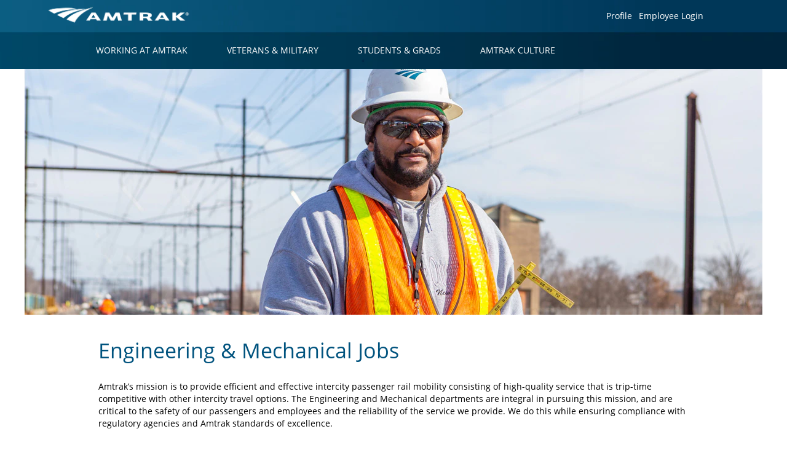

--- FILE ---
content_type: text/html;charset=UTF-8
request_url: https://careers.amtrak.com/go/Engineering-&-Mechanical/8336800/?q=&sortColumn=referencedate&sortDirection=asc
body_size: 109620
content:
<!DOCTYPE html>
<html class="html5" xml:lang="en-US" lang="en-US" xmlns="http://www.w3.org/1999/xhtml">

        <head>
            <meta http-equiv="X-UA-Compatible" content="IE=edge,chrome=1" />
            <meta http-equiv="Content-Type" content="text/html;charset=UTF-8" />
            <meta http-equiv="Content-Type" content="text/html; charset=utf-8" />
                <meta name="viewport" content="width=device-width, initial-scale=1.0" />
                        <link type="text/css" class="keepscript" rel="stylesheet" href="https://careers.amtrak.com/platform/bootstrap/3.4.8_NES/css/bootstrap.min.css" />
                            <link type="text/css" rel="stylesheet" href="/platform/css/j2w/min/bootstrapV3.global.responsive.min.css?h=906dcb68" />
                <script type="text/javascript" src="https://performancemanager4.successfactors.com/verp/vmod_v1/ui/extlib/jquery_3.5.1/jquery.js"></script>
                <script type="text/javascript" src="https://performancemanager4.successfactors.com/verp/vmod_v1/ui/extlib/jquery_3.5.1/jquery-migrate.js"></script>
            <script type="text/javascript" src="/platform/js/jquery/jquery-migrate-1.4.1.js"></script>
            <title>Engineering &amp; Mechanical: Careers at Amtrak</title>
        <meta name="title" content="Engineering &amp; Mechanical: Careers at Amtrak" />
        <meta name="keywords" content="Engineering &amp; Mechanical Jobs" />
        <meta name="description" content="Engineering &amp; Mechanical Jobs" />   
        <link rel="canonical" href="https://careers.amtrak.com/go/Engineering-&amp;-Mechanical/8336800/" />      
        <link rel="alternate" type="application/rss+xml" title="Engineering &amp; Mechanical" href="https://careers.amtrak.com/services/rss/category/?catid=8336800" />

        <meta prefix="og: http://ogp.me/ns#" property="og:title" content="Engineering &amp; Mechanical: Careers at Amtrak" />
        <meta prefix="og: http://ogp.me/ns#" property="og:description" content="Engineering &amp; Mechanical Jobs" />
        <meta name="twitter:card" content="summary" />
        <meta name="twitter:title" content="Engineering &amp; Mechanical: Careers at Amtrak" />
        <meta name="twitter:description" content="Engineering &amp; Mechanical Jobs" />
                <link type="text/css" rel="stylesheet" href="//rmkcdn.successfactors.com/4dcf7274/19a7588e-281f-4a5a-9382-a.css" />
                            <link type="text/css" rel="stylesheet" href="/platform/csb/css/customHeader.css?h=906dcb68" />
                            <link type="text/css" rel="stylesheet" href="/platform/css/j2w/min/sitebuilderframework.min.css?h=906dcb68" />
                            <link type="text/css" rel="stylesheet" href="/platform/css/j2w/min/BS3ColumnizedSearch.min.css?h=906dcb68" />
                            <link type="text/css" rel="stylesheet" href="/platform/css/search/BS3ColumnizedSearchHideLabels.css?h=906dcb68" />
                            <link type="text/css" rel="stylesheet" href="/platform/fontawesome4.7/css/font-awesome-4.7.0.min.css?h=906dcb68" /><script type="text/javascript" id="User1st_Loader">
	var _u1stSettings = {
		accessibilityBtn: {
			useMyClass: 'skipLinks'
		}
	};
	var isActive = ((/u1stIsActive=1/).test(document.cookie));
	var script = "<script type='text/javascript' id='User1st_Loader' src='https://fecdn.user1st.info/Loader/head' ";
	(!isActive) && (script += "async='true'");
	script += "><\/script>";
	document.write(script);
</script>

<style type="text/css">
/* Search Button Style Adjustment */

   .btn {
       border-radius: 0px;
       padding: 12px 24px !important;
   }
 
/* Search Input Field Style Adjustment */

.keywordsearch-locationsearch, .keywordsearch-q {
       border-radius: 0px;
       height: 46px;
}

.keywordsearch-q, .searchwell .keywordsearch-locationsearch {
       padding-left: 10px !important;
}

/* Footer Max-Width and Styling Adjustment */
 
.container {
       max-width: 1200px  !important;
       padding-left: 0px !important;
       padding-right: 0px !important;
}

#footer ul.links {
       float: right !important;
       margin-top: 18px !important;
}
 
#footer ul.links li {
    border-right: 1px solid #CCC;
}
 
#footer ul li a, #footer p {
    font-size: .9em !important;
}

/* Three Caption Image Center Fix */
 
.threeimagecaption .column .top .bgimage {
    background-position: 50% 50% !important;
}
</style>

        <link rel="shortcut icon" href="//rmkcdn.successfactors.com/4dcf7274/1894a80f-7c85-490f-9210-7.png" type="image/x-icon" />
            <style id="antiClickjack" type="text/css">body{display:none !important;}</style>
            <script type="text/javascript" id="antiClickJackScript">
                if (self === top) {
                    var antiClickjack = document.getElementById("antiClickjack");
                    antiClickjack.parentNode.removeChild(antiClickjack);
                } else {
                    top.location = self.location;
                }
            </script>
        </head>

        <body class="coreCSB talentlanding-page body   body" id="body">

    <div class="ukCookiePolicy" style="display:none;">
        <div class="centered container ">
                    By continuing to use and navigate this website, you are agreeing to the use of cookies.
                
            <br />
            <button id="cookie-acknowledge" tabindex="1" title="Accept" class="btn bannerButton" aria-label="Accept Use Of Cookies">
                Accept</button>
            <button id="cookie-close" tabindex="1" title="Close" class="btn bannerButton" aria-label="Close Cookies Notice">
                Close</button>
        </div>
    </div>

        <div id="outershell" class="outershell">

    <div id="header" class="custom-header header headermain " role="banner">
        <script type="text/javascript">
            //<![CDATA[
            $(function()
            {
                /* Using 'skipLinkSafari' to include CSS styles specific to Safari. */
                if (navigator.userAgent.indexOf('Safari') != -1 && navigator.userAgent.indexOf('Chrome') == -1) {
                    $("#skipLink").attr('class', 'skipLinkSafari');
                }
            });
            //]]>
        </script>
        <div id="skip">
            <a href="#content" id="skipLink" class="skipLink" title="Skip to main content"><span>Skip to main content</span></a>
        </div>

        <div class="custom-mobile-header displayM center verticallyscaled backgroundimage1ab0c884-9873-4b62-9e3a-c">
        <div class="custom-header-content custom-header-row-0">
            <div class="row">

                    <div class="custom-header-row-content custom-header-column-0 col-xs-8 content-align-left content-align-top backgroundcolorabf8b0e1e6763767" style="padding:0px 0px 0px 0px; height:50px;">

    <div class="customheaderimagecontainer">
            <span class="custom-header-image backgroundimage4b27ead9-c712-4c9e-9a1e-6 verticallyscaled left customheaderlinkhovercolor" role="img" style="height:50px;">
                 <a href="/"></a>
             </span>
    </div>
                    </div>

                    <div class="custom-header-row-content custom-header-column-1 col-xs-4 content-align-right content-align-middle backgroundcolorabf8b0e1e6763767" style="padding:0px 0px 0px 0px; height:40px;">

    <div class="custom-header-menu backgroundcolorabf8b0e1e6763767">
                <div class="menu mobile upper">
                    <div class="nav">
                        <div class="dropdown mobile-nav">
                            <a href="#" title="Menu" aria-label="Menu" class="dropdown-toggle" role="button" aria-expanded="false" data-toggle="collapse" data-target="#dropdown-menu-mobile" aria-controls="dropdown-menu-mobile"><span class="mobilelink fa fa-bars"></span></a>
                            
                        </div>
                    </div>
                </div>


    </div>
                    </div>

                <div class="clearfix"></div>
            </div>
        </div>
        
        <div class="menu-items">

    <div class="menu mobile upper">
        <div class="nav">
            <div class="dropdown mobile">
                <ul id="dropdown-menu-mobile" class="dropdown-menu nav-collapse-mobile-b622ff5bd32d3ce5 backgroundcolorabf8b0e1e6763767">
        <li class="linkcolor16651c539cc8bc66 linkhovercolor16651c539cc8bc66 customheaderlinkhovercolor16651c539cc8bc66"><a href="/content/Working-at-Amtrak/?locale=en_US" title="WORKING AT AMTRAK">WORKING AT AMTRAK</a></li>
        <li class="linkcolor16651c539cc8bc66 linkhovercolor16651c539cc8bc66 customheaderlinkhovercolor16651c539cc8bc66"><a href="/content/Veterans-and-Military/?locale=en_US" title="VETERANS &amp; MILITARY">VETERANS &amp; MILITARY</a></li>
        <li class="linkcolor16651c539cc8bc66 linkhovercolor16651c539cc8bc66 customheaderlinkhovercolor16651c539cc8bc66"><a href="/content/Student-and-Grads/?locale=en_US" title="STUDENTS &amp; GRADS">STUDENTS &amp; GRADS</a></li>
        <li class="linkcolor16651c539cc8bc66 linkhovercolor16651c539cc8bc66 customheaderlinkhovercolor16651c539cc8bc66"><a href="/content/Amtrak-Culture/?locale=en_US" title="AMTRAK CULTURE">AMTRAK CULTURE</a></li>
        <li class="linkcolor16651c539cc8bc66 linkhovercolor16651c539cc8bc66 customheaderlinkhovercolor16651c539cc8bc66"><a href="/content/Search-Jobs/?locale=en_US" title="SEARCH JOBS">SEARCH JOBS</a></li>
        <li class="linkcolor16651c539cc8bc66 linkhovercolor16651c539cc8bc66 customheaderlinkhovercolor16651c539cc8bc66"><a href="/talentcommunity/subscribe/?locale=en_US" title="EMAIL JOBS">EMAIL JOBS</a></li>
                </ul>
            </div>
        </div>
    </div>
        </div>
        <div class="custom-header-content custom-header-row-1">
            <div class="row">

                    <div class="custom-header-row-content custom-header-column-0 col-xs-12 content-align-right content-align-middle backgroundcolor56f12e963b765c27" style="padding:0px 0px 0px 0px; height:52px;">

    <div class="custom-header-signinLanguage backgroundcolor56f12e963b765c27" style="padding: 10px;">
        <div class="inner limitwidth">
            <div class="links" role="list">
                <div class="language node dropdown header-one headerlocaleselector linkhovercolor16651c539cc8bc66 customheaderlinkhovercolor16651c539cc8bc66" role="listitem">
                </div>
                    <div class="profile node linkhovercolor16651c539cc8bc66 customheaderlinkhovercolor16651c539cc8bc66" role="listitem">
			<div class="profileWidget">
					<a href="#" onclick="j2w.TC.handleViewProfileAction(event)" xml:lang="en-US" class="fontcolor16651c539cc8bc66" lang="en-US" style="font-family:custome0ae083dc3e8493dab628; font-size:14px;">Profile</a>
			</div>
                    </div>
                    <div class="profile node linkhovercolor16651c539cc8bc66 customheaderlinkhovercolor16651c539cc8bc66" role="listitem">

            <div class="employeeWidget linkhovecolor16651c539cc8bc66">
                        <a class="empLoginLink fontcolor16651c539cc8bc66" href="javascript:;" style="font-family:custome0ae083dc3e8493dab628; font-size:14px;" xml:lang="en-US" lang="en-US">Employee Login</a>
            </div>
                    </div>
            </div>
        </div>
        <div class="clearfix"></div>
    </div>
                    </div>

                <div class="clearfix"></div>
            </div>
        </div>
        
        <div class="menu-items">
        </div>
        <div class="custom-header-content custom-header-row-2">
            <div class="row">

                    <div class="custom-header-row-content custom-header-column-0 col-xs-4 content-align-left content-align-top backgroundcolor" style="padding:0px 0px 0px 0px; height:px;">
                    </div>

                    <div class="custom-header-row-content custom-header-column-1 col-xs-4 content-align-left content-align-top backgroundcolor" style="padding:0px 0px 0px 0px; height:px;">
                    </div>

                    <div class="custom-header-row-content custom-header-column-2 col-xs-4 content-align-left content-align-top backgroundcolor" style="padding:0px 0px 0px 0px; height:px;">
                    </div>

                <div class="clearfix"></div>
            </div>
        </div>
        
        <div class="menu-items">
        </div>
        </div>
        <div class="custom-tablet-header displayT center verticallyscaled backgroundimage1ab0c884-9873-4b62-9e3a-c">
        <div class="custom-header-content custom-header-row-0">
            <div class="row">

                    <div class="custom-header-row-content custom-header-column-0 col-xs-8 content-align-left content-align-top backgroundcolorabf8b0e1e6763767" style="padding:0px 0px 0px 0px; height:50px;">

    <div class="customheaderimagecontainer">
            <span class="custom-header-image backgroundimage4b27ead9-c712-4c9e-9a1e-6 verticallyscaled left customheaderlinkhovercolor" role="img" style="height:50px;">
                 <a href="/"></a>
             </span>
    </div>
                    </div>

                    <div class="custom-header-row-content custom-header-column-1 col-xs-4 content-align-right content-align-middle backgroundcolorabf8b0e1e6763767" style="padding:0px 0px 0px 0px; height:40px;">

    <div class="custom-header-menu backgroundcolorabf8b0e1e6763767">
                <div class="limitwidth">
                    <div class="menu tablet upper">
                        <div class="nav">
                            <div class="dropdown mobile-nav">
                                <a href="#" title="Menu" aria-label="Menu" class="dropdown-toggle" role="button" aria-expanded="false" data-toggle="collapse" data-target="#dropdown-menu-tablet" aria-controls="dropdown-menu-tablet"><span class="mobilelink fa fa-bars"></span></a>
                                
                            </div>
                        </div>
                    </div>
                </div>


    </div>
                    </div>

                <div class="clearfix"></div>
            </div>
        </div>
        
        <div class="menu-items">

    <div class="menu tablet upper">
        <div class="nav">
            <div class="dropdown tablet">
                <ul id="dropdown-menu-tablet" class="dropdown-menu nav-collapse-tablet-b622ff5bd32d3ce5 backgroundcolorabf8b0e1e6763767">
        <li class="linkcolor16651c539cc8bc66 linkhovercolor16651c539cc8bc66 customheaderlinkhovercolor16651c539cc8bc66"><a href="/content/Working-at-Amtrak/?locale=en_US" title="WORKING AT AMTRAK">WORKING AT AMTRAK</a></li>
        <li class="linkcolor16651c539cc8bc66 linkhovercolor16651c539cc8bc66 customheaderlinkhovercolor16651c539cc8bc66"><a href="/content/Veterans-and-Military/?locale=en_US" title="VETERANS &amp; MILITARY">VETERANS &amp; MILITARY</a></li>
        <li class="linkcolor16651c539cc8bc66 linkhovercolor16651c539cc8bc66 customheaderlinkhovercolor16651c539cc8bc66"><a href="/content/Student-and-Grads/?locale=en_US" title="STUDENTS &amp; GRADS">STUDENTS &amp; GRADS</a></li>
        <li class="linkcolor16651c539cc8bc66 linkhovercolor16651c539cc8bc66 customheaderlinkhovercolor16651c539cc8bc66"><a href="/content/Amtrak-Culture/?locale=en_US" title="AMTRAK CULTURE">AMTRAK CULTURE</a></li>
        <li class="linkcolor16651c539cc8bc66 linkhovercolor16651c539cc8bc66 customheaderlinkhovercolor16651c539cc8bc66"><a href="/content/Search-Jobs/?locale=en_US" title="SEARCH JOBS">SEARCH JOBS</a></li>
        <li class="linkcolor16651c539cc8bc66 linkhovercolor16651c539cc8bc66 customheaderlinkhovercolor16651c539cc8bc66"><a href="/talentcommunity/subscribe/?locale=en_US" title="EMAIL JOBS">EMAIL JOBS</a></li>
                </ul>
            </div>
        </div>
    </div>
        </div>
        <div class="custom-header-content custom-header-row-1">
            <div class="row">

                    <div class="custom-header-row-content custom-header-column-0 col-xs-12 content-align-right content-align-middle backgroundcolor56f12e963b765c27" style="padding:0px 0px 0px 0px; height:52px;">

    <div class="custom-header-signinLanguage backgroundcolor56f12e963b765c27" style="padding: 10px;">
        <div class="inner limitwidth">
            <div class="links" role="list">
                <div class="language node dropdown header-one headerlocaleselector linkhovercolor16651c539cc8bc66 customheaderlinkhovercolor16651c539cc8bc66" role="listitem">
                </div>
                    <div class="profile node linkhovercolor16651c539cc8bc66 customheaderlinkhovercolor16651c539cc8bc66" role="listitem">
			<div class="profileWidget">
					<a href="#" onclick="j2w.TC.handleViewProfileAction(event)" xml:lang="en-US" class="fontcolor16651c539cc8bc66" lang="en-US" style="font-family:custome0ae083dc3e8493dab628; font-size:14px;">Profile</a>
			</div>
                    </div>
                    <div class="profile node linkhovercolor16651c539cc8bc66 customheaderlinkhovercolor16651c539cc8bc66" role="listitem">

            <div class="employeeWidget linkhovecolor16651c539cc8bc66">
                        <a class="empLoginLink fontcolor16651c539cc8bc66" href="javascript:;" style="font-family:custome0ae083dc3e8493dab628; font-size:14px;" xml:lang="en-US" lang="en-US">Employee Login</a>
            </div>
                    </div>
            </div>
        </div>
        <div class="clearfix"></div>
    </div>
                    </div>

                <div class="clearfix"></div>
            </div>
        </div>
        
        <div class="menu-items">
        </div>
        <div class="custom-header-content custom-header-row-2">
            <div class="row">

                    <div class="custom-header-row-content custom-header-column-0 col-xs-4 content-align-left content-align-top backgroundcolor" style="padding:0px 0px 0px 0px; height:px;">
                    </div>

                    <div class="custom-header-row-content custom-header-column-1 col-xs-4 content-align-left content-align-top backgroundcolor" style="padding:0px 0px 0px 0px; height:px;">
                    </div>

                    <div class="custom-header-row-content custom-header-column-2 col-xs-4 content-align-left content-align-top backgroundcolor" style="padding:0px 0px 0px 0px; height:px;">
                    </div>

                <div class="clearfix"></div>
            </div>
        </div>
        
        <div class="menu-items">
        </div>
        </div>
        <div class="custom-desktop-header displayD center verticallyscaled backgroundimage1ab0c884-9873-4b62-9e3a-c" role="navigation" aria-label="Header">
        <div class="custom-header-content custom-header-row-0">
            <div class="row">

                    <div class="custom-header-row-content custom-header-column-0 col-xs-3 content-align-left content-align-top backgroundcolordf454e9b90564d78" style="padding:0px 0px 0px 0px; height:50px;">

    <div class="customheaderimagecontainer">
            <span title="Amtrak Careers" aria-label="Amtrak Careers" class="custom-header-image backgroundimage4b27ead9-c712-4c9e-9a1e-6 verticallyscaled right customheaderlinkhovercolor" role="img" style="height:50px;">
                <a href="/"></a>
            </span>
    </div>
                    </div>

                    <div class="custom-header-row-content custom-header-column-1 col-xs-6 content-align-right content-align-top backgroundcolordf454e9b90564d78" style="padding:6px 0px 0px 0px; height:0px;">

    <div class="custom-header-menu backgroundcolordf454e9b90564d78">
                <div class="limitwidth">
                    <div class="menu desktop upper">
                        <div class="inner">
                            <ul class="nav nav-pills" role="list">
                            </ul>
                        </div>
                    </div>
                </div>


    </div>
                    </div>

                    <div class="custom-header-row-content custom-header-column-2 col-xs-3 content-align-left content-align-middle backgroundcolordf454e9b90564d78" style="padding:5px 0px 5px 0px; height:50px;">

    <div class="custom-header-signinLanguage backgroundcolordf454e9b90564d78" style="padding: 10px;">
        <div class="inner limitwidth">
            <div class="links" role="list">
                <div class="language node dropdown header-one headerlocaleselector linkhovercolor16651c539cc8bc66 customheaderlinkhovercolor16651c539cc8bc66" role="listitem">
                </div>
                    <div class="profile node linkhovercolor16651c539cc8bc66 customheaderlinkhovercolor16651c539cc8bc66" role="listitem">
			<div class="profileWidget">
					<a href="#" onclick="j2w.TC.handleViewProfileAction(event)" xml:lang="en-US" class="fontcolor16651c539cc8bc66" lang="en-US" style="font-family:custome0ae083dc3e8493dab628; font-size:14px;">Profile</a>
			</div>
                    </div>
                    <div class="profile node linkhovercolor16651c539cc8bc66 customheaderlinkhovercolor16651c539cc8bc66" role="listitem">

            <div class="employeeWidget linkhovecolor16651c539cc8bc66">
                        <a class="empLoginLink fontcolor16651c539cc8bc66" href="javascript:;" style="font-family:custome0ae083dc3e8493dab628; font-size:14px;" xml:lang="en-US" lang="en-US">Employee Login</a>
            </div>
                    </div>
            </div>
        </div>
        <div class="clearfix"></div>
    </div>
                    </div>

                <div class="clearfix"></div>
            </div>
        </div>
        
        <div class="menu-items">
        </div>
        <div class="custom-header-content custom-header-row-1">
            <div class="row">

                    <div class="custom-header-row-content custom-header-column-0 col-xs-12 content-align-left content-align-middle backgroundcolordf454e9b90564d78" style="padding:9px 0px 9px 0px; height:48px;">

    <div class="custom-header-menu backgroundcolordf454e9b90564d78">
                <div class="limitwidth">
                    <div class="menu desktop upper">
                        <div class="inner">
                            <ul class="nav nav-pills" role="list">
        <li class="linkcolor16651c539cc8bc66 linkhovercolor16651c539cc8bc66 customheaderlinkhovercolor16651c539cc8bc66"><a href="/content/Working-at-Amtrak/?locale=en_US" title="Working at Amtrak">WORKING AT AMTRAK</a></li>
        <li class="linkcolor16651c539cc8bc66 linkhovercolor16651c539cc8bc66 customheaderlinkhovercolor16651c539cc8bc66"><a href="/content/Veterans-and-Military/?locale=en_US" title="VETERANS &amp; MILITARY">VETERANS &amp; MILITARY</a></li>
        <li class="linkcolor16651c539cc8bc66 linkhovercolor16651c539cc8bc66 customheaderlinkhovercolor16651c539cc8bc66"><a href="/content/Student-and-Grads/?locale=en_US" title="Student and Grads">STUDENTS &amp; GRADS</a></li>
        <li class="linkcolor16651c539cc8bc66 linkhovercolor16651c539cc8bc66 customheaderlinkhovercolor16651c539cc8bc66"><a href="/content/Amtrak-Culture/?locale=en_US" title="AMTRAK CULTURE">AMTRAK CULTURE</a></li>
                            </ul>
                        </div>
                    </div>
                </div>


    </div>
                    </div>

                <div class="clearfix"></div>
            </div>
        </div>
        
        <div class="menu-items">
        </div>
        <div class="custom-header-content custom-header-row-2">
            <div class="row">

                    <div class="custom-header-row-content custom-header-column-0 col-xs-3 content-align-left content-align-top backgroundcolor" style="padding:0px 0px 0px 0px; height:px;">
                    </div>

                    <div class="custom-header-row-content custom-header-column-1 col-xs-3 content-align-left content-align-top backgroundcolor" style="padding:0px 0px 0px 0px; height:px;">
                    </div>

                    <div class="custom-header-row-content custom-header-column-2 col-xs-3 content-align-left content-align-top backgroundcolor" style="padding:0px 0px 0px 0px; height:px;">
                    </div>

                    <div class="custom-header-row-content custom-header-column-3 col-xs-3 content-align-left content-align-top backgroundcolor" style="padding:0px 0px 0px 0px; height:px;">
                    </div>

                <div class="clearfix"></div>
            </div>
        </div>
        
        <div class="menu-items">
        </div>
        </div>
    </div>
            <div id="innershell" class="innershell">
                <div id="content" tabindex="-1" class="content" role="main">
                    <div class="inner">
        <div id="category-header" class="sr-only">
                    <h1 id="category-name" class="sr-only">Engineering & Mechanical
                    </h1>
        </div>
    <div class="row displayD marginTopCustom   " role="img" style="    ">
        <div class="col-xs-12 center stretched backgroundimage59bb9eae-ef03-4adb-ad91-a large-image-component" style="height: 400px;"></div>
    </div>
    <div class="row displayT " role="img" style=" ">
        <div class="col-xs-12 center stretched backgroundimage59bb9eae-ef03-4adb-ad91-a large-image-component" style="height: 350px;"></div>
    </div>
    <div class="row displayM " role="img" style=" ">
        <div class="col-xs-12 center stretched backgroundimage59bb9eae-ef03-4adb-ad91-a large-image-component" style="height: 250px;"></div>
    </div>
    <style type="text/css">
        .buttontexta1bdcff5a7adbb99 a{
            border: 1px solid transparent;
        }
        .buttontexta1bdcff5a7adbb99 a:focus{
            border: 1px dashed #00537e !important;
            outline: none !important;
        }
    </style>
    <div dir="auto" style=" " class="buttontext buttontexta1bdcff5a7adbb99 rtltextaligneligible center unmodified backgroundimage backgroundcolor16651c539cc8bc66 linkcolor linkhovercolor       displayDTM  ">
        <div class="inner " style="font-family:custome0ae083dc3e8493dab628; font-size:14px;">
                    <h2 style="font-family:custome0ae083dc3e8493dab628; font-size:34px;" class="h3 fontcolor2f8df35e37953bae fontalign-left">Engineering &amp; Mechanical Jobs</h2><span class="fontcolord91a77c87f82aa12"><p>Amtrak&rsquo;s mission is to provide efficient and effective intercity passenger rail mobility consisting of high-quality service that is trip-time competitive with other intercity travel options. The Engineering and Mechanical departments are integral in pursuing this mission, and are critical to the safety of our passengers and employees and the reliability of the service we provide. We do this while ensuring compliance with regulatory agencies and Amtrak standards of excellence.</p><p><strong>Mechanical </strong>employees are responsible for inspection, testing, maintenance, repair and overhaul of more than 2,000 passenger cars, locomotives, and switch engines. Members of the mechanical team work to enhance the customer experience by creating and implementing an efficient maintenance program that consistently provides safe, clean and reliable passenger rolling stock equipment and components that comply with various regulatory and Amtrak maintenance and quality standards.</p><p>Job opportunities in the mechanical workforce encompass a full range of mechanical crafts including electricians, machinists, car repair and sheet metal workers, laborers, as well as leadership positions in three major back shops and 12 terminals and maintenance yards throughout the country.</p><p>Be part of an <strong>Engineering</strong> team that plans, designs, constructs, operates and maintains the only high-speed railroad in North America. Not unlike many roles at Amtrak, our Engineering team is critical to the safety of our passengers and employees, and the reliability of the service we provide. We do this while ensuring compliance with regulatory agencies and Amtrak standards and guidelines.</p><p>Career opportunities in our engineering workforce encompass a full range of engineering crafts including lineman, helpers (communications and Signals trainees), trackmen, substation electricians, and bridges and building (B&amp;B) mechanics, as well as many leadership positions across America.</p><p>Amtrak is a 24/7 operation, and Mechanical and Engineering employees work various shifts (including nights, weekends, and holidays).&nbsp; Our business never sleeps.</p><p>Search Engineering and Mechanical jobs at Amtrak:</p></span>
        </div>
    </div>

    <span id="catgroup-border"></span>
    <div id="search-wrapper">

        <div class="well well-small searchwell">
            <form class="form-inline keywordsearch jobAlertsSearchForm" role="search" name="keywordsearch" method="get" action="/search/" xml:lang="en-US" lang="en-US" style="margin: 0;">
                <input class="searchby" name="searchby" type="hidden" value="distance" />
                <input name="createNewAlert" type="hidden" value="false" />
                <div>
                    <div class="row columnizedSearchForm">
                        <div class="column col-md-10">
                            <div class="fieldContainer row">
                                    <div class="rd-keywordsearch search-form-input keyword-group col-md-6">
                                            <div class="row labelrow">
                                                <span aria-hidden="true">Search by Keyword</span>
                                            </div>

                                        <i class="keywordsearch-icon"></i>
                                        <div class="row">
                                            <input type="text" class="col-md-12 keywordsearch-q" name="q" placeholder="Search by Keyword" maxlength="50" aria-label="Search by Keyword" />
                                        </div>
                                    </div>
                                    <div class="search-form-input location-group col-md-6 rd-locationsearch" style="display:none">
                                            <div class="row labelrow">
                                                <span aria-hidden="true">Search by Location</span>
                                            </div>

                                        <i class="locationsearch-icon"></i>
                                        <input type="text" class="location-input keywordsearch-locationsearch col-md-10" name="locationsearch" placeholder="Search by Location" maxlength="50" aria-label="Search by Location" />

                                        <div>
                                                <div class="searchswitcher locsearchswitcher">
                                                    <a tabindex="0" role="button" style="display:none" rel="distance" class="search-switcher-link search-switcher-geolocation" aria-label="Search by postal code instead">Search by Postal Code</a>
                                                    <a tabindex="0" role="button" style="display:none" rel="location" class="search-switcher-link search-switcher-location" aria-label="Search by location instead">Search by Location</a>
                                                </div>
                                        </div>
                                    </div>
                                    <div class="rd-geolocationsearch searchforminput geolocation-group col-md-6" style="display:none">
                                            <div class="row labelrow">
                                                <div class="geolocationinputgroup col-md-10 col-sm-9 col-xs-8 geolocationlabel" aria-hidden="true">Search by Postal Code</div>

                                                <div class="col-md-2 col-sm-3 col-xs-4 distanceLabel" aria-hidden="true">Distance</div>
                                            </div>

                                        <div class="row">
                                            <div class="geolocationinputgroup col-md-10 col-sm-9 col-xs-8">
                                                <input type="text" name="geolocation" class="geolocation geolocationinput" placeholder="Search by Postal Code" maxlength="50" aria-label="Search by Postal Code" />
                                            </div>

                                            <div class="searchforminput geolocationoptionsgroup col-md-2 col-sm-3 col-xs-4">
                                                    <select style="display:none" class="geolocation-distance-options-select input-small form-control geolocation-input" title="Radius in Miles" name="d" aria-label="Distance">
                                                            
                                                            <option value="2" aria-label="2 miles">2 mi</option>
                                                            
                                                            <option value="5" aria-label="5 miles">5 mi</option>
                                                            
                                                            <option value="10" selected="selected" aria-selected="true" aria-label="10 miles">10 mi</option>
                                                            
                                                            <option value="30" aria-label="30 miles">30 mi</option>
                                                            
                                                            <option value="50" aria-label="50 miles">50 mi</option>
                                                            
                                                            <option value="75" aria-label="75 miles">75 mi</option>
                                                            
                                                            <option value="100" aria-label="100 miles">100 mi</option>
                                                    </select>

                                                <input class="geolocation-input geolocation-latitude" type="hidden" name="lat" />
                                                <input class="geolocation-input geolocation-longitude" type="hidden" name="lon" />
                                            </div>
                                                <div class="searchswitcher geosearchswitcher">
                                                    <a tabindex="0" rel="distance" role="button" class="search-switcher-link search-switcher-geolocation" aria-label="Search by postal code instead">Search by Postal Code</a>
                                                    <a tabindex="0" rel="location" role="button" class="search-switcher-link search-switcher-location" aria-label="Search by location instead">Search by Location</a>
                                                </div>

                                        </div>
                                    </div>
                            </div>
                        </div>
                        <div class="geobuttonswitcherwrapper col-md-2">
                            <div class="row emptylabelsearchspace labelrow">
                                 
                            </div>
                            <div class="row">
                                <div class="col-md-12 col-sm-12 col-xs-12 search-submit">
                                            <input type="submit" class="btn keywordsearchbutton" value="Search Jobs" />
                                </div>
                                    <div class="search-clear-wrapper">
                                        <a role="button" href="" class="search-clear-button btn-link">Clear</a>
                                    </div>
                            </div>
                        </div>
                    </div>



                </div>
            </form>
        </div>

        <script type="text/javascript">
            //<![CDATA[
            var params = {
                geolocation: {
                    NO_MATCH_FOUND: 'Postal\x20code\x20not\x20supported.'
                    ,SUGGESTION_LIMIT: 10
                    ,SUGGESTION_MINIMUM_CHARACTERS: 2
                    ,PAGE_LOCALE: 'en_US'
                }
            };
            //]]>
        </script>
        <div id="actions">
                    <div>
                <div class="span6">
                    <div class="savesearch-wrapper" id="savesearch-wrapper">
                <div class="well well-small well-sm">
                    <div class="savesearch" id="savesearch" xml:lang="en-US" lang="en-US">
                        <div class="alert alert-error alert-danger invalid-feedback frequency-error" tabindex="-1">
                            <span class="alert-icon-frequency-error fa fa-exclamation-circle"></span><div class="frequency-error-message" aria-live="polite" id="frequency-error-feedback"></div>
                        </div>
        <span class="subscribe-frequency-label">
            <label id="labelFrequencySpinBtn" for="j_idt723" aria-hidden="true">Select how often (in days) to receive an alert:</label>
            <input id="j_idt723" type="number" class="form-control subscribe-frequency frequencySpinBtn" name="frequency" required="required" min="1" max="99" maxlength="2" value="7" oninput="j2w.Agent.setValidFrequency(this)" aria-labelledby="labelFrequencySpinBtn" />
        </span>
                        <div class="savesearch-buttons-wrapper">
                                <button class="btn savesearch-link" id="savesearch-link" tabindex="0"><i class="icon-envelope glyphicon-envelope" aria-hidden="true"></i> Create Alert</button>
                        </div>
                    </div>
                </div>
            <style type="text/css">
                form.emailsubscribe-form {
                    display: none;
                }
            </style>

        <form id="emailsubscribe" class="emailsubscribe-form form-inline" name="emailsubscribe" method="POST" action="/talentcommunity/subscribe/?locale=en_US&amp;cat=8336800" xml:lang="en-US" lang="en-US" novalidate="novalidate">
                <div class="well well-small well-sm">
                    <div class="alert alert-error alert-danger hidden frequency-error" tabindex="-1">
                        <button tabindex="0" type="button" class="close" onclick="$('.frequency-error').addClass('hidden'); return false;" title="Close"><span aria-hidden="true">×</span></button>
                        <div class="frequency-error-message" aria-live="polite"></div>
                    </div>
        <span class="subscribe-frequency-label">
            <label id="labelFrequencySpinBtn" for="j_idt734" aria-hidden="true">Select how often (in days) to receive an alert:</label>
            <input id="j_idt734" type="number" class="form-control subscribe-frequency frequencySpinBtn" name="frequency" required="required" min="1" max="99" maxlength="2" value="7" oninput="j2w.Agent.setValidFrequency(this)" aria-labelledby="labelFrequencySpinBtn" />
        </span>
                    <input id="emailsubscribe-button" class="btn emailsubscribe-button" title="Create Alert" value="Create Alert" type="submit" style="float: none" />
                </div>
        </form>
                    </div>
                </div>
                    </div>
        </div>
    </div>
    <div id="job-table">
                <div class="pagination-top clearfix">

        <div class="paginationShell clearfix" xml:lang="en-US" lang="en-US">
                    <div class="well well-lg pagination-well pagination">
                        <div class="pagination-label-row">
                            <span class="paginationLabel" aria-label="Results 1 – 25">Results <b>1 – 25</b> of <b>56</b></span>
                            <span class="srHelp" style="font-size:0px">Page 1 of 3</span>
                        </div>
                            <ul class="pagination">
                                <li><a class="paginationItemFirst" href="/go/Engineering-&amp;-Mechanical/8336800/?q=&amp;sortColumn=referencedate&amp;sortDirection=asc" title="First Page"><span aria-hidden="true">«</span></a></li>
                                            <li class="active"><a href="/go/Engineering-&amp;-Mechanical/8336800/?q=&amp;sortColumn=referencedate&amp;sortDirection=asc" class="current-page" aria-current="page" rel="nofollow" title="Page 1">1</a></li>
                                            <li class=" "><a href="/go/Engineering-&amp;-Mechanical/8336800/25/?q=&amp;sortColumn=referencedate&amp;sortDirection=asc" rel="nofollow" title="Page 2">2</a></li>
                                            <li class=" "><a href="/go/Engineering-&amp;-Mechanical/8336800/50/?q=&amp;sortColumn=referencedate&amp;sortDirection=asc" rel="nofollow" title="Page 3">3</a></li>
                                <li><a class="paginationItemLast" href="/go/Engineering-&amp;-Mechanical/8336800/50/?q=&amp;sortColumn=referencedate&amp;sortDirection=asc" rel="nofollow" title="Last Page"><span aria-hidden="true">»</span></a></li>
                            </ul>
                    </div>
        </div>
                </div>

            <div class="searchResultsShell">
				<table id="searchresults" class="searchResults full table table-striped table-hover" cellpadding="0" cellspacing="0" aria-label="Search results for . Page 1 of 3, Results 1 to 25 of 56">
					<thead>
                            <tr id="search-results-header">
											<th id="hdrTitle" aria-sort="none" scope="col" width="33%">
												<span class="jobTitle">
													<a id="hdrTitleButton" class="jobTitle sort" role="button" href="/go/Engineering-&amp;-Mechanical/8336800/?q=&amp;sortColumn=sort_title&amp;sortDirection=asc#hdrTitleButton">Title
													</a>
												</span>
											</th>
											<th id="hdrLocation" aria-sort="none" scope="col" width="33%" class="hidden-phone">
												<span class="jobLocation">
													<a id="hdrLocationButton" role="button" class="jobLocation sort" href="/go/Engineering-&amp;-Mechanical/8336800/?q=&amp;sortColumn=sort_location&amp;sortDirection=asc#hdrLocationButton">Location
													</a>
												</span>
											</th>
											<th id="hdrDate" aria-sort="ascending" scope="col" width="33%" class="hidden-phone">
												<span class="jobDate">
													<a id="hdrDateButton" role="button" href="/go/Engineering-&amp;-Mechanical/8336800/?q=&amp;sortColumn=referencedate&amp;sortDirection=desc#hdrDateButton">Date <img src="/platform/images/shared/uptri.png" border="0" alt="Sort ascending" />
													</a>
												</span>
											</th>
									<td class="hidden-phone"></td>
                            </tr>
                            <tr id="search-results-filter" class="hidden-phone">
											<td id="filter-title">
												<label class="s508-hide" for="title">Title</label><input id="title" data-column="title" class="filter-input" style="width: 100%;" title="Filter: Title" type="text" name="title" maxlength="50" />
											</td>
											<td id="filter-location" class="hidden-phone">
												<label class="s508-hide" for="location">Location</label><input id="location" data-column="location" class="filter-input" style="width: 100%;" title="Filter: Location" type="text" name="location" maxlength="50" />
											</td>
											<td id="filter-date" nowrap="nowrap">
												<label class="s508-hide" for="date">Date (M/d/yy)</label><input id="date" data-column="referencedate" class="filter-input" style="width: 100%;" title="Filter: Date" type="text" name="date" />
											</td>

                                <td id="filter-submit">
                                    <form id="searchfilter" method="get" action="/go/Engineering-&amp;-Mechanical/8336800/#searchresults" name="searchfilter">
                                        <input type="submit" id="searchfilter-submit" value="Filter" class="btn btn-default" />
                                        <input id="q" type="hidden" name="q" />
                                        <input id="q2" type="hidden" name="q2" />
										<input id="alertId" type="hidden" name="alertId" />
                                            <input id="locationsearch" type="hidden" name="locationsearch" />

                                        <a id="reset" role="button" href="/go/Engineering-&amp;-Mechanical/8336800/?q=#reset">Reset</a>
                                    </form>

                                    <script type="text/javascript">
                                        //<![CDATA[
                                            $searchfilter = $('#searchfilter');
                                            $(function() {
                                                $('.filter-input').keypress(function(e){
                                                    if (e.keyCode == 13) {
                                                        copyInputFieldsToForm('.filter-input');
                                                        $searchfilter.trigger('submit');
                                                    }
                                                });
                                            });
                                            $searchfilter.submit(function(e){
                                                copyInputFieldsToForm('.filter-input');
                                            });
                                            function copyInputFieldsToForm(selector) {
                                                $(selector).each(function(index,item){
                                                    $item = $(item);
                                                    var $input = $("<input>").attr("type", "hidden").attr("name", $item.attr('name') ).val( $item.val() );
                                                    $item.attr('disabled','disabled').removeAttr('id').removeAttr('name');
                                                    $searchfilter.append( $input );
                                                });
                                            }
                                        //]]>
                                    </script>
                                </td>
                            </tr>
                    </thead>
                    <tbody>

                            <tr class="data-row">
                                                <td class="colTitle" headers="hdrTitle">
													<span class="jobTitle hidden-phone">
														<a href="/job/Philadelphia-Lead-Instructional-Designer-90399244-Philadelphia-PA-19104/1333849900/" class="jobTitle-link">Lead Instructional Designer - 90399244 - Philadelphia</a>
													</span>
                                                    <div class="jobdetail-phone visible-phone">
                                                                    <span class="jobTitle visible-phone">
                                                                        <a class="jobTitle-link" href="/job/Philadelphia-Lead-Instructional-Designer-90399244-Philadelphia-PA-19104/1333849900/">Lead Instructional Designer - 90399244 - Philadelphia</a>
                                                                    </span>
                                                                    <span class="jobLocation visible-phone">
        
        <span class="jobLocation">
            Philadelphia,  PA, US, 19104
            
        </span></span>
                                                                    <span class="jobDate visible-phone">Dec 12, 2025
													                </span>
                                                    </div>
                                                </td>
											<td class="colLocation hidden-phone" headers="hdrLocation">
        
        <span class="jobLocation">
            Philadelphia,  PA, US, 19104
            
        </span>
											</td>
											<td class="colDate hidden-phone" nowrap="nowrap" headers="hdrDate">
												<span class="jobDate">Dec 12, 2025
												</span>
											</td>
									<td class="hidden-phone"></td>
                            </tr>

                            <tr class="data-row">
                                                <td class="colTitle" headers="hdrTitle">
													<span class="jobTitle hidden-phone">
														<a href="/job/Downington-Lead-Technical-Trainer-Track-Foreman-90399241-Downington-PA-19335/1352261700/" class="jobTitle-link">Lead Technical Trainer Track Foreman - 90399241 - Downington</a>
													</span>
                                                    <div class="jobdetail-phone visible-phone">
                                                                    <span class="jobTitle visible-phone">
                                                                        <a class="jobTitle-link" href="/job/Downington-Lead-Technical-Trainer-Track-Foreman-90399241-Downington-PA-19335/1352261700/">Lead Technical Trainer Track Foreman - 90399241 - Downington</a>
                                                                    </span>
                                                                    <span class="jobLocation visible-phone">
        
        <span class="jobLocation">
            Downington,  PA, US, 19335
            
        </span></span>
                                                                    <span class="jobDate visible-phone">Dec 29, 2025
													                </span>
                                                    </div>
                                                </td>
											<td class="colLocation hidden-phone" headers="hdrLocation">
        
        <span class="jobLocation">
            Downington,  PA, US, 19335
            
        </span>
											</td>
											<td class="colDate hidden-phone" nowrap="nowrap" headers="hdrDate">
												<span class="jobDate">Dec 29, 2025
												</span>
											</td>
									<td class="hidden-phone"></td>
                            </tr>

                            <tr class="data-row">
                                                <td class="colTitle" headers="hdrTitle">
													<span class="jobTitle hidden-phone">
														<a href="/job/Newark-Electrician-90402908-Newark-NJ-07102/1352251600/" class="jobTitle-link">Electrician - 90402908 - Newark</a>
													</span>
                                                    <div class="jobdetail-phone visible-phone">
                                                                    <span class="jobTitle visible-phone">
                                                                        <a class="jobTitle-link" href="/job/Newark-Electrician-90402908-Newark-NJ-07102/1352251600/">Electrician - 90402908 - Newark</a>
                                                                    </span>
                                                                    <span class="jobLocation visible-phone">
        
        <span class="jobLocation">
            Newark,  NJ, US, 07102
            
        </span></span>
                                                                    <span class="jobDate visible-phone">Dec 29, 2025
													                </span>
                                                    </div>
                                                </td>
											<td class="colLocation hidden-phone" headers="hdrLocation">
        
        <span class="jobLocation">
            Newark,  NJ, US, 07102
            
        </span>
											</td>
											<td class="colDate hidden-phone" nowrap="nowrap" headers="hdrDate">
												<span class="jobDate">Dec 29, 2025
												</span>
											</td>
									<td class="hidden-phone"></td>
                            </tr>

                            <tr class="data-row">
                                                <td class="colTitle" headers="hdrTitle">
													<span class="jobTitle hidden-phone">
														<a href="/job/New-York-Lead-Project-Controls-Specialist-Scheduling-90282128-Onsite-New-York-NY-10001/1229877400/" class="jobTitle-link">Lead Project Controls Specialist Scheduling - 90282128 - Onsite New York</a>
													</span>
                                                    <div class="jobdetail-phone visible-phone">
                                                                    <span class="jobTitle visible-phone">
                                                                        <a class="jobTitle-link" href="/job/New-York-Lead-Project-Controls-Specialist-Scheduling-90282128-Onsite-New-York-NY-10001/1229877400/">Lead Project Controls Specialist Scheduling - 90282128 - Onsite New York</a>
                                                                    </span>
                                                                    <span class="jobLocation visible-phone">
        
        <span class="jobLocation">
            New York,  NY, US, 10001
            
        </span></span>
                                                                    <span class="jobDate visible-phone">Dec 29, 2025
													                </span>
                                                    </div>
                                                </td>
											<td class="colLocation hidden-phone" headers="hdrLocation">
        
        <span class="jobLocation">
            New York,  NY, US, 10001
            
        </span>
											</td>
											<td class="colDate hidden-phone" nowrap="nowrap" headers="hdrDate">
												<span class="jobDate">Dec 29, 2025
												</span>
											</td>
									<td class="hidden-phone"></td>
                            </tr>

                            <tr class="data-row">
                                                <td class="colTitle" headers="hdrTitle">
													<span class="jobTitle hidden-phone">
														<a href="/job/Groton-Building-&amp;-Bridges-%28B&amp;B%29-Electrician-%28New-Hire%29-90400268-Groton%2C-CT-CT-06340/1339903100/" class="jobTitle-link">Building &amp; Bridges (B&amp;B) Electrician (New Hire) - 90400268 - Groton, CT</a>
													</span>
                                                    <div class="jobdetail-phone visible-phone">
                                                                    <span class="jobTitle visible-phone">
                                                                        <a class="jobTitle-link" href="/job/Groton-Building-&amp;-Bridges-%28B&amp;B%29-Electrician-%28New-Hire%29-90400268-Groton%2C-CT-CT-06340/1339903100/">Building &amp; Bridges (B&amp;B) Electrician (New Hire) - 90400268 - Groton, CT</a>
                                                                    </span>
                                                                    <span class="jobLocation visible-phone">
        
        <span class="jobLocation">
            Groton,  CT, US, 06340
            
        </span></span>
                                                                    <span class="jobDate visible-phone">Dec 31, 2025
													                </span>
                                                    </div>
                                                </td>
											<td class="colLocation hidden-phone" headers="hdrLocation">
        
        <span class="jobLocation">
            Groton,  CT, US, 06340
            
        </span>
											</td>
											<td class="colDate hidden-phone" nowrap="nowrap" headers="hdrDate">
												<span class="jobDate">Dec 31, 2025
												</span>
											</td>
									<td class="hidden-phone"></td>
                            </tr>

                            <tr class="data-row">
                                                <td class="colTitle" headers="hdrTitle">
													<span class="jobTitle hidden-phone">
														<a href="/job/Philadelphia-Lead-Project-Controls-Specialist-Estimating-90034208-Philadelphia-%28onsite%29-PA-19104/1347194800/" class="jobTitle-link">Lead Project Controls Specialist - Estimating - 90034208 - Philadelphia (onsite)</a>
													</span>
                                                    <div class="jobdetail-phone visible-phone">
                                                                    <span class="jobTitle visible-phone">
                                                                        <a class="jobTitle-link" href="/job/Philadelphia-Lead-Project-Controls-Specialist-Estimating-90034208-Philadelphia-%28onsite%29-PA-19104/1347194800/">Lead Project Controls Specialist - Estimating - 90034208 - Philadelphia (onsite)</a>
                                                                    </span>
                                                                    <span class="jobLocation visible-phone">
        
        <span class="jobLocation">
            Philadelphia,  PA, US, 19104
            
        </span></span>
                                                                    <span class="jobDate visible-phone">Jan 1, 2026
													                </span>
                                                    </div>
                                                </td>
											<td class="colLocation hidden-phone" headers="hdrLocation">
        
        <span class="jobLocation">
            Philadelphia,  PA, US, 19104
            
        </span>
											</td>
											<td class="colDate hidden-phone" nowrap="nowrap" headers="hdrDate">
												<span class="jobDate">Jan 1, 2026
												</span>
											</td>
									<td class="hidden-phone"></td>
                            </tr>

                            <tr class="data-row">
                                                <td class="colTitle" headers="hdrTitle">
													<span class="jobTitle hidden-phone">
														<a href="/job/Philadelphia-Lead-Project-Controls-Specialist-Estimating-90357923-Philadelphia-%28onsite%29-PA-19104/1347189400/" class="jobTitle-link">Lead Project Controls Specialist - Estimating - 90357923 - Philadelphia (onsite)</a>
													</span>
                                                    <div class="jobdetail-phone visible-phone">
                                                                    <span class="jobTitle visible-phone">
                                                                        <a class="jobTitle-link" href="/job/Philadelphia-Lead-Project-Controls-Specialist-Estimating-90357923-Philadelphia-%28onsite%29-PA-19104/1347189400/">Lead Project Controls Specialist - Estimating - 90357923 - Philadelphia (onsite)</a>
                                                                    </span>
                                                                    <span class="jobLocation visible-phone">
        
        <span class="jobLocation">
            Philadelphia,  PA, US, 19104
            
        </span></span>
                                                                    <span class="jobDate visible-phone">Jan 1, 2026
													                </span>
                                                    </div>
                                                </td>
											<td class="colLocation hidden-phone" headers="hdrLocation">
        
        <span class="jobLocation">
            Philadelphia,  PA, US, 19104
            
        </span>
											</td>
											<td class="colDate hidden-phone" nowrap="nowrap" headers="hdrDate">
												<span class="jobDate">Jan 1, 2026
												</span>
											</td>
									<td class="hidden-phone"></td>
                            </tr>

                            <tr class="data-row">
                                                <td class="colTitle" headers="hdrTitle">
													<span class="jobTitle hidden-phone">
														<a href="/job/Rensselaer-Vertical-Transportation-Equipment-Mgr-90402250-Rensselaer-NY-12144/1340974700/" class="jobTitle-link">Vertical Transportation Equipment Mgr - 90402250 - Rensselaer</a>
													</span>
                                                    <div class="jobdetail-phone visible-phone">
                                                                    <span class="jobTitle visible-phone">
                                                                        <a class="jobTitle-link" href="/job/Rensselaer-Vertical-Transportation-Equipment-Mgr-90402250-Rensselaer-NY-12144/1340974700/">Vertical Transportation Equipment Mgr - 90402250 - Rensselaer</a>
                                                                    </span>
                                                                    <span class="jobLocation visible-phone">
        
        <span class="jobLocation">
            Rensselaer,  NY, US, 12144
            
                <small class="nobr">+4 more&hellip;</small>
        </span></span>
                                                                    <span class="jobDate visible-phone">Jan 3, 2026
													                </span>
                                                    </div>
                                                </td>
											<td class="colLocation hidden-phone" headers="hdrLocation">
        
        <span class="jobLocation">
            Rensselaer,  NY, US, 12144
            
                <small class="nobr">+4 more&hellip;</small>
        </span>
											</td>
											<td class="colDate hidden-phone" nowrap="nowrap" headers="hdrDate">
												<span class="jobDate">Jan 3, 2026
												</span>
											</td>
									<td class="hidden-phone"></td>
                            </tr>

                            <tr class="data-row">
                                                <td class="colTitle" headers="hdrTitle">
													<span class="jobTitle hidden-phone">
														<a href="/job/Groton-Project-Controls-Cost-and-Estimating-Roles-%28Baltimore%2C-Groton%2C-NY%2C-Philadelphia%2C-DC%29-onsite-Conn/1232579700/" class="jobTitle-link">Project Controls Cost and Estimating Roles (Baltimore, Groton, NY, Philadelphia, DC) - onsite</a>
													</span>
                                                    <div class="jobdetail-phone visible-phone">
                                                                    <span class="jobTitle visible-phone">
                                                                        <a class="jobTitle-link" href="/job/Groton-Project-Controls-Cost-and-Estimating-Roles-%28Baltimore%2C-Groton%2C-NY%2C-Philadelphia%2C-DC%29-onsite-Conn/1232579700/">Project Controls Cost and Estimating Roles (Baltimore, Groton, NY, Philadelphia, DC) - onsite</a>
                                                                    </span>
                                                                    <span class="jobLocation visible-phone">
        
        <span class="jobLocation">
            Groton,  Connecticut, US
            
        </span></span>
                                                                    <span class="jobDate visible-phone">Jan 4, 2026
													                </span>
                                                    </div>
                                                </td>
											<td class="colLocation hidden-phone" headers="hdrLocation">
        
        <span class="jobLocation">
            Groton,  Connecticut, US
            
        </span>
											</td>
											<td class="colDate hidden-phone" nowrap="nowrap" headers="hdrDate">
												<span class="jobDate">Jan 4, 2026
												</span>
											</td>
									<td class="hidden-phone"></td>
                            </tr>

                            <tr class="data-row">
                                                <td class="colTitle" headers="hdrTitle">
													<span class="jobTitle hidden-phone">
														<a href="/job/New-Orleans-Sheet-Metal-Worker-Journeyman-90381625-New-Orleans-LA-70125/1353388600/" class="jobTitle-link">Sheet Metal Worker Journeyman - 90381625 - New Orleans</a>
													</span>
                                                    <div class="jobdetail-phone visible-phone">
                                                                    <span class="jobTitle visible-phone">
                                                                        <a class="jobTitle-link" href="/job/New-Orleans-Sheet-Metal-Worker-Journeyman-90381625-New-Orleans-LA-70125/1353388600/">Sheet Metal Worker Journeyman - 90381625 - New Orleans</a>
                                                                    </span>
                                                                    <span class="jobLocation visible-phone">
        
        <span class="jobLocation">
            New Orleans,  LA, US, 70125
            
        </span></span>
                                                                    <span class="jobDate visible-phone">Jan 5, 2026
													                </span>
                                                    </div>
                                                </td>
											<td class="colLocation hidden-phone" headers="hdrLocation">
        
        <span class="jobLocation">
            New Orleans,  LA, US, 70125
            
        </span>
											</td>
											<td class="colDate hidden-phone" nowrap="nowrap" headers="hdrDate">
												<span class="jobDate">Jan 5, 2026
												</span>
											</td>
									<td class="hidden-phone"></td>
                            </tr>

                            <tr class="data-row">
                                                <td class="colTitle" headers="hdrTitle">
													<span class="jobTitle hidden-phone">
														<a href="/job/Chicago-Machinist-Journeyman-90185269-Chicago-IL-60616/1353393200/" class="jobTitle-link">Machinist Journeyman - 90185269 - Chicago</a>
													</span>
                                                    <div class="jobdetail-phone visible-phone">
                                                                    <span class="jobTitle visible-phone">
                                                                        <a class="jobTitle-link" href="/job/Chicago-Machinist-Journeyman-90185269-Chicago-IL-60616/1353393200/">Machinist Journeyman - 90185269 - Chicago</a>
                                                                    </span>
                                                                    <span class="jobLocation visible-phone">
        
        <span class="jobLocation">
            Chicago,  IL, US, 60616
            
        </span></span>
                                                                    <span class="jobDate visible-phone">Jan 5, 2026
													                </span>
                                                    </div>
                                                </td>
											<td class="colLocation hidden-phone" headers="hdrLocation">
        
        <span class="jobLocation">
            Chicago,  IL, US, 60616
            
        </span>
											</td>
											<td class="colDate hidden-phone" nowrap="nowrap" headers="hdrDate">
												<span class="jobDate">Jan 5, 2026
												</span>
											</td>
									<td class="hidden-phone"></td>
                            </tr>

                            <tr class="data-row">
                                                <td class="colTitle" headers="hdrTitle">
													<span class="jobTitle hidden-phone">
														<a href="/job/Chicago-Electrician-Journeyman-90101724-Chicago-IL-60632/1353253700/" class="jobTitle-link">Electrician Journeyman - 90101724 - Chicago</a>
													</span>
                                                    <div class="jobdetail-phone visible-phone">
                                                                    <span class="jobTitle visible-phone">
                                                                        <a class="jobTitle-link" href="/job/Chicago-Electrician-Journeyman-90101724-Chicago-IL-60632/1353253700/">Electrician Journeyman - 90101724 - Chicago</a>
                                                                    </span>
                                                                    <span class="jobLocation visible-phone">
        
        <span class="jobLocation">
            Chicago,  IL, US, 60632
            
        </span></span>
                                                                    <span class="jobDate visible-phone">Jan 5, 2026
													                </span>
                                                    </div>
                                                </td>
											<td class="colLocation hidden-phone" headers="hdrLocation">
        
        <span class="jobLocation">
            Chicago,  IL, US, 60632
            
        </span>
											</td>
											<td class="colDate hidden-phone" nowrap="nowrap" headers="hdrDate">
												<span class="jobDate">Jan 5, 2026
												</span>
											</td>
									<td class="hidden-phone"></td>
                            </tr>

                            <tr class="data-row">
                                                <td class="colTitle" headers="hdrTitle">
													<span class="jobTitle hidden-phone">
														<a href="/job/Baltimore-Project-Controls-Schedulers-for-Infrastructure-Capital-Delivery-%28-PA%2C-NJ%2C-NY%2C-CT%2C-DE%2C-MD%29-Mary/1236532500/" class="jobTitle-link">Project Controls Schedulers for Infrastructure Capital Delivery ( PA, NJ, NY, CT, DE, MD)</a>
													</span>
                                                    <div class="jobdetail-phone visible-phone">
                                                                    <span class="jobTitle visible-phone">
                                                                        <a class="jobTitle-link" href="/job/Baltimore-Project-Controls-Schedulers-for-Infrastructure-Capital-Delivery-%28-PA%2C-NJ%2C-NY%2C-CT%2C-DE%2C-MD%29-Mary/1236532500/">Project Controls Schedulers for Infrastructure Capital Delivery ( PA, NJ, NY, CT, DE, MD)</a>
                                                                    </span>
                                                                    <span class="jobLocation visible-phone">
        
        <span class="jobLocation">
            Baltimore,  Maryland, US
            
        </span></span>
                                                                    <span class="jobDate visible-phone">Jan 5, 2026
													                </span>
                                                    </div>
                                                </td>
											<td class="colLocation hidden-phone" headers="hdrLocation">
        
        <span class="jobLocation">
            Baltimore,  Maryland, US
            
        </span>
											</td>
											<td class="colDate hidden-phone" nowrap="nowrap" headers="hdrDate">
												<span class="jobDate">Jan 5, 2026
												</span>
											</td>
									<td class="hidden-phone"></td>
                            </tr>

                            <tr class="data-row">
                                                <td class="colTitle" headers="hdrTitle">
													<span class="jobTitle hidden-phone">
														<a href="/job/Baltimore-Sr-Mgr-Project-Controls-Estimating-B&amp;P-Tunnel-Replacement-Program-90386290-Baltimore-MD-21230/1333584900/" class="jobTitle-link">Sr Mgr Project Controls Estimating B&amp;P Tunnel Replacement Program - 90386290 - Baltimore</a>
													</span>
                                                    <div class="jobdetail-phone visible-phone">
                                                                    <span class="jobTitle visible-phone">
                                                                        <a class="jobTitle-link" href="/job/Baltimore-Sr-Mgr-Project-Controls-Estimating-B&amp;P-Tunnel-Replacement-Program-90386290-Baltimore-MD-21230/1333584900/">Sr Mgr Project Controls Estimating B&amp;P Tunnel Replacement Program - 90386290 - Baltimore</a>
                                                                    </span>
                                                                    <span class="jobLocation visible-phone">
        
        <span class="jobLocation">
            Baltimore,  MD, US, 21230
            
        </span></span>
                                                                    <span class="jobDate visible-phone">Jan 5, 2026
													                </span>
                                                    </div>
                                                </td>
											<td class="colLocation hidden-phone" headers="hdrLocation">
        
        <span class="jobLocation">
            Baltimore,  MD, US, 21230
            
        </span>
											</td>
											<td class="colDate hidden-phone" nowrap="nowrap" headers="hdrDate">
												<span class="jobDate">Jan 5, 2026
												</span>
											</td>
									<td class="hidden-phone"></td>
                            </tr>

                            <tr class="data-row">
                                                <td class="colTitle" headers="hdrTitle">
													<span class="jobTitle hidden-phone">
														<a href="/job/Wilmington-Sr-Electrical-Engineering-Communications-&amp;-Signals-90298384-Wilmington-DE-19801/1353605200/" class="jobTitle-link">Sr Electrical Engineering Communications &amp; Signals- 90298384 - Wilmington</a>
													</span>
                                                    <div class="jobdetail-phone visible-phone">
                                                                    <span class="jobTitle visible-phone">
                                                                        <a class="jobTitle-link" href="/job/Wilmington-Sr-Electrical-Engineering-Communications-&amp;-Signals-90298384-Wilmington-DE-19801/1353605200/">Sr Electrical Engineering Communications &amp; Signals- 90298384 - Wilmington</a>
                                                                    </span>
                                                                    <span class="jobLocation visible-phone">
        
        <span class="jobLocation">
            Wilmington,  DE, US, 19801
            
        </span></span>
                                                                    <span class="jobDate visible-phone">Jan 6, 2026
													                </span>
                                                    </div>
                                                </td>
											<td class="colLocation hidden-phone" headers="hdrLocation">
        
        <span class="jobLocation">
            Wilmington,  DE, US, 19801
            
        </span>
											</td>
											<td class="colDate hidden-phone" nowrap="nowrap" headers="hdrDate">
												<span class="jobDate">Jan 6, 2026
												</span>
											</td>
									<td class="hidden-phone"></td>
                            </tr>

                            <tr class="data-row">
                                                <td class="colTitle" headers="hdrTitle">
													<span class="jobTitle hidden-phone">
														<a href="/job/New-Haven-Carman-Journeyman-90360192-New-Haven-CT-06519/1353912100/" class="jobTitle-link">Carman Journeyman - 90360192 - New Haven</a>
													</span>
                                                    <div class="jobdetail-phone visible-phone">
                                                                    <span class="jobTitle visible-phone">
                                                                        <a class="jobTitle-link" href="/job/New-Haven-Carman-Journeyman-90360192-New-Haven-CT-06519/1353912100/">Carman Journeyman - 90360192 - New Haven</a>
                                                                    </span>
                                                                    <span class="jobLocation visible-phone">
        
        <span class="jobLocation">
            New Haven,  CT, US, 06519
            
        </span></span>
                                                                    <span class="jobDate visible-phone">Jan 6, 2026
													                </span>
                                                    </div>
                                                </td>
											<td class="colLocation hidden-phone" headers="hdrLocation">
        
        <span class="jobLocation">
            New Haven,  CT, US, 06519
            
        </span>
											</td>
											<td class="colDate hidden-phone" nowrap="nowrap" headers="hdrDate">
												<span class="jobDate">Jan 6, 2026
												</span>
											</td>
									<td class="hidden-phone"></td>
                            </tr>

                            <tr class="data-row">
                                                <td class="colTitle" headers="hdrTitle">
													<span class="jobTitle hidden-phone">
														<a href="/job/Rensselaer-Motor-Equip-Opr-90051524-Rensselaer-NY-12144/1353465300/" class="jobTitle-link">Motor Equip Opr - 90051524 - Rensselaer</a>
													</span>
                                                    <div class="jobdetail-phone visible-phone">
                                                                    <span class="jobTitle visible-phone">
                                                                        <a class="jobTitle-link" href="/job/Rensselaer-Motor-Equip-Opr-90051524-Rensselaer-NY-12144/1353465300/">Motor Equip Opr - 90051524 - Rensselaer</a>
                                                                    </span>
                                                                    <span class="jobLocation visible-phone">
        
        <span class="jobLocation">
            Rensselaer,  NY, US, 12144
            
        </span></span>
                                                                    <span class="jobDate visible-phone">Jan 6, 2026
													                </span>
                                                    </div>
                                                </td>
											<td class="colLocation hidden-phone" headers="hdrLocation">
        
        <span class="jobLocation">
            Rensselaer,  NY, US, 12144
            
        </span>
											</td>
											<td class="colDate hidden-phone" nowrap="nowrap" headers="hdrDate">
												<span class="jobDate">Jan 6, 2026
												</span>
											</td>
									<td class="hidden-phone"></td>
                            </tr>

                            <tr class="data-row">
                                                <td class="colTitle" headers="hdrTitle">
													<span class="jobTitle hidden-phone">
														<a href="/job/Rensselaer-Boilermaker-90174275-Rensselaer-NY-12144/1353464700/" class="jobTitle-link">Boilermaker - 90174275 - Rensselaer</a>
													</span>
                                                    <div class="jobdetail-phone visible-phone">
                                                                    <span class="jobTitle visible-phone">
                                                                        <a class="jobTitle-link" href="/job/Rensselaer-Boilermaker-90174275-Rensselaer-NY-12144/1353464700/">Boilermaker - 90174275 - Rensselaer</a>
                                                                    </span>
                                                                    <span class="jobLocation visible-phone">
        
        <span class="jobLocation">
            Rensselaer,  NY, US, 12144
            
        </span></span>
                                                                    <span class="jobDate visible-phone">Jan 6, 2026
													                </span>
                                                    </div>
                                                </td>
											<td class="colLocation hidden-phone" headers="hdrLocation">
        
        <span class="jobLocation">
            Rensselaer,  NY, US, 12144
            
        </span>
											</td>
											<td class="colDate hidden-phone" nowrap="nowrap" headers="hdrDate">
												<span class="jobDate">Jan 6, 2026
												</span>
											</td>
									<td class="hidden-phone"></td>
                            </tr>

                            <tr class="data-row">
                                                <td class="colTitle" headers="hdrTitle">
													<span class="jobTitle hidden-phone">
														<a href="/job/Odenton-Substation-Trainee-90403181-Odenton-MD-21113/1353466900/" class="jobTitle-link">Substation Trainee - 90403181 - Odenton</a>
													</span>
                                                    <div class="jobdetail-phone visible-phone">
                                                                    <span class="jobTitle visible-phone">
                                                                        <a class="jobTitle-link" href="/job/Odenton-Substation-Trainee-90403181-Odenton-MD-21113/1353466900/">Substation Trainee - 90403181 - Odenton</a>
                                                                    </span>
                                                                    <span class="jobLocation visible-phone">
        
        <span class="jobLocation">
            Odenton,  MD, US, 21113
            
        </span></span>
                                                                    <span class="jobDate visible-phone">Jan 6, 2026
													                </span>
                                                    </div>
                                                </td>
											<td class="colLocation hidden-phone" headers="hdrLocation">
        
        <span class="jobLocation">
            Odenton,  MD, US, 21113
            
        </span>
											</td>
											<td class="colDate hidden-phone" nowrap="nowrap" headers="hdrDate">
												<span class="jobDate">Jan 6, 2026
												</span>
											</td>
									<td class="hidden-phone"></td>
                            </tr>

                            <tr class="data-row">
                                                <td class="colTitle" headers="hdrTitle">
													<span class="jobTitle hidden-phone">
														<a href="/job/Miami-Carman-Journeyman-90009800-Miami-FL-33147/1353670700/" class="jobTitle-link">Carman Journeyman - 90009800 - Miami</a>
													</span>
                                                    <div class="jobdetail-phone visible-phone">
                                                                    <span class="jobTitle visible-phone">
                                                                        <a class="jobTitle-link" href="/job/Miami-Carman-Journeyman-90009800-Miami-FL-33147/1353670700/">Carman Journeyman - 90009800 - Miami</a>
                                                                    </span>
                                                                    <span class="jobLocation visible-phone">
        
        <span class="jobLocation">
            Miami,  FL, US, 33147
            
        </span></span>
                                                                    <span class="jobDate visible-phone">Jan 6, 2026
													                </span>
                                                    </div>
                                                </td>
											<td class="colLocation hidden-phone" headers="hdrLocation">
        
        <span class="jobLocation">
            Miami,  FL, US, 33147
            
        </span>
											</td>
											<td class="colDate hidden-phone" nowrap="nowrap" headers="hdrDate">
												<span class="jobDate">Jan 6, 2026
												</span>
											</td>
									<td class="hidden-phone"></td>
                            </tr>

                            <tr class="data-row">
                                                <td class="colTitle" headers="hdrTitle">
													<span class="jobTitle hidden-phone">
														<a href="/job/New-Orleans-Machinist-Journeyman-90189306-New-Orleans%2C-LA-LA-70125/1353773700/" class="jobTitle-link">Machinist Journeyman - 90189306 - New Orleans, LA</a>
													</span>
                                                    <div class="jobdetail-phone visible-phone">
                                                                    <span class="jobTitle visible-phone">
                                                                        <a class="jobTitle-link" href="/job/New-Orleans-Machinist-Journeyman-90189306-New-Orleans%2C-LA-LA-70125/1353773700/">Machinist Journeyman - 90189306 - New Orleans, LA</a>
                                                                    </span>
                                                                    <span class="jobLocation visible-phone">
        
        <span class="jobLocation">
            New Orleans,  LA, US, 70125
            
        </span></span>
                                                                    <span class="jobDate visible-phone">Jan 6, 2026
													                </span>
                                                    </div>
                                                </td>
											<td class="colLocation hidden-phone" headers="hdrLocation">
        
        <span class="jobLocation">
            New Orleans,  LA, US, 70125
            
        </span>
											</td>
											<td class="colDate hidden-phone" nowrap="nowrap" headers="hdrDate">
												<span class="jobDate">Jan 6, 2026
												</span>
											</td>
									<td class="hidden-phone"></td>
                            </tr>

                            <tr class="data-row">
                                                <td class="colTitle" headers="hdrTitle">
													<span class="jobTitle hidden-phone">
														<a href="/job/New-Orleans-Carman-Journeyman-90030102-New-Orleans-LA-70125/1353869300/" class="jobTitle-link">Carman Journeyman - 90030102 - New Orleans</a>
													</span>
                                                    <div class="jobdetail-phone visible-phone">
                                                                    <span class="jobTitle visible-phone">
                                                                        <a class="jobTitle-link" href="/job/New-Orleans-Carman-Journeyman-90030102-New-Orleans-LA-70125/1353869300/">Carman Journeyman - 90030102 - New Orleans</a>
                                                                    </span>
                                                                    <span class="jobLocation visible-phone">
        
        <span class="jobLocation">
            New Orleans,  LA, US, 70125
            
        </span></span>
                                                                    <span class="jobDate visible-phone">Jan 6, 2026
													                </span>
                                                    </div>
                                                </td>
											<td class="colLocation hidden-phone" headers="hdrLocation">
        
        <span class="jobLocation">
            New Orleans,  LA, US, 70125
            
        </span>
											</td>
											<td class="colDate hidden-phone" nowrap="nowrap" headers="hdrDate">
												<span class="jobDate">Jan 6, 2026
												</span>
											</td>
									<td class="hidden-phone"></td>
                            </tr>

                            <tr class="data-row">
                                                <td class="colTitle" headers="hdrTitle">
													<span class="jobTitle hidden-phone">
														<a href="/job/New-York-Sr-Principal-Project-Mgr-EstimatingCommercial-90359651-New-York-%28165190%29-Onsite-NY-10001/1325626500/" class="jobTitle-link">Sr Principal Project Mgr - Estimating/Commercial - 90359651 - New York (165190) Onsite</a>
													</span>
                                                    <div class="jobdetail-phone visible-phone">
                                                                    <span class="jobTitle visible-phone">
                                                                        <a class="jobTitle-link" href="/job/New-York-Sr-Principal-Project-Mgr-EstimatingCommercial-90359651-New-York-%28165190%29-Onsite-NY-10001/1325626500/">Sr Principal Project Mgr - Estimating/Commercial - 90359651 - New York (165190) Onsite</a>
                                                                    </span>
                                                                    <span class="jobLocation visible-phone">
        
        <span class="jobLocation">
            New York,  NY, US, 10001
            
        </span></span>
                                                                    <span class="jobDate visible-phone">Jan 6, 2026
													                </span>
                                                    </div>
                                                </td>
											<td class="colLocation hidden-phone" headers="hdrLocation">
        
        <span class="jobLocation">
            New York,  NY, US, 10001
            
        </span>
											</td>
											<td class="colDate hidden-phone" nowrap="nowrap" headers="hdrDate">
												<span class="jobDate">Jan 6, 2026
												</span>
											</td>
									<td class="hidden-phone"></td>
                            </tr>

                            <tr class="data-row">
                                                <td class="colTitle" headers="hdrTitle">
													<span class="jobTitle hidden-phone">
														<a href="/job/Boston-Asst-Division-Engineer-90001457-Boston-MA-02118/1354159300/" class="jobTitle-link">Asst Division Engineer - 90001457 - Boston</a>
													</span>
                                                    <div class="jobdetail-phone visible-phone">
                                                                    <span class="jobTitle visible-phone">
                                                                        <a class="jobTitle-link" href="/job/Boston-Asst-Division-Engineer-90001457-Boston-MA-02118/1354159300/">Asst Division Engineer - 90001457 - Boston</a>
                                                                    </span>
                                                                    <span class="jobLocation visible-phone">
        
        <span class="jobLocation">
            Boston,  MA, US, 02118
            
        </span></span>
                                                                    <span class="jobDate visible-phone">Jan 7, 2026
													                </span>
                                                    </div>
                                                </td>
											<td class="colLocation hidden-phone" headers="hdrLocation">
        
        <span class="jobLocation">
            Boston,  MA, US, 02118
            
        </span>
											</td>
											<td class="colDate hidden-phone" nowrap="nowrap" headers="hdrDate">
												<span class="jobDate">Jan 7, 2026
												</span>
											</td>
									<td class="hidden-phone"></td>
                            </tr>

                            <tr class="data-row">
                                                <td class="colTitle" headers="hdrTitle">
													<span class="jobTitle hidden-phone">
														<a href="/job/New-York-Sr_-Program-Manager-Rail-Activation-&amp;-Testing-90364948-Onsite-New-York%2C-NY-NY-10119/1305239200/" class="jobTitle-link">Sr. Program Manager-Rail Activation &amp; Testing - 90364948 - Onsite New York, NY</a>
													</span>
                                                    <div class="jobdetail-phone visible-phone">
                                                                    <span class="jobTitle visible-phone">
                                                                        <a class="jobTitle-link" href="/job/New-York-Sr_-Program-Manager-Rail-Activation-&amp;-Testing-90364948-Onsite-New-York%2C-NY-NY-10119/1305239200/">Sr. Program Manager-Rail Activation &amp; Testing - 90364948 - Onsite New York, NY</a>
                                                                    </span>
                                                                    <span class="jobLocation visible-phone">
        
        <span class="jobLocation">
            New York,  NY, US, 10119
            
        </span></span>
                                                                    <span class="jobDate visible-phone">Jan 7, 2026
													                </span>
                                                    </div>
                                                </td>
											<td class="colLocation hidden-phone" headers="hdrLocation">
        
        <span class="jobLocation">
            New York,  NY, US, 10119
            
        </span>
											</td>
											<td class="colDate hidden-phone" nowrap="nowrap" headers="hdrDate">
												<span class="jobDate">Jan 7, 2026
												</span>
											</td>
									<td class="hidden-phone"></td>
                            </tr>
                    </tbody>

                </table>
            </div>
                <div class="pagination-bottom">

        <div class="paginationShell clearfix" xml:lang="en-US" lang="en-US">
                    <div class="well well-lg pagination-well pagination">
                        <div class="pagination-label-row">
                            <span class="paginationLabel" aria-label="Results 1 – 25">Results <b>1 – 25</b> of <b>56</b></span>
                            <span class="srHelp" style="font-size:0px">Page 1 of 3</span>
                        </div>
                            <ul class="pagination">
                                <li><a class="paginationItemFirst" href="/go/Engineering-&amp;-Mechanical/8336800/?q=&amp;sortColumn=referencedate&amp;sortDirection=asc" title="First Page"><span aria-hidden="true">«</span></a></li>
                                            <li class="active"><a href="/go/Engineering-&amp;-Mechanical/8336800/?q=&amp;sortColumn=referencedate&amp;sortDirection=asc" class="current-page" aria-current="page" rel="nofollow" title="Page 1">1</a></li>
                                            <li class=" "><a href="/go/Engineering-&amp;-Mechanical/8336800/25/?q=&amp;sortColumn=referencedate&amp;sortDirection=asc" rel="nofollow" title="Page 2">2</a></li>
                                            <li class=" "><a href="/go/Engineering-&amp;-Mechanical/8336800/50/?q=&amp;sortColumn=referencedate&amp;sortDirection=asc" rel="nofollow" title="Page 3">3</a></li>
                                <li><a class="paginationItemLast" href="/go/Engineering-&amp;-Mechanical/8336800/50/?q=&amp;sortColumn=referencedate&amp;sortDirection=asc" rel="nofollow" title="Last Page"><span aria-hidden="true">»</span></a></li>
                            </ul>
                    </div>
        </div>
                </div>

            <script src="/platform/js/jquery/jquery.watermark.js" type="text/javascript"></script>
            <script type="text/javascript">jQuery(function($){$('#title').watermark('Title');
$('#location').watermark('Location');
$('#date').watermark('Date (M/d/yy)');
$('#title').watermark('Title');
$('#location').watermark('Location');
$('#date').watermark('Date (M/d/yy)');
$('#distance').watermark('');
});
            </script>
    </div>
                    </div>
                </div>
            </div>

    <div id="footer" role="contentinfo">
        <div id="footerRowTop" class="footer footerRow">
            <div class="container ">

    <div id="footerInnerLinksSocial" class="row">
                    <a href="careers.amtrak.com" title="Amtrak Careers">
                        <img class="logo" src="//rmkcdn.successfactors.com/4dcf7274/b2ac45fe-d6c8-4c44-8145-e.png" align="left" />
                    </a>
        <ul class="inner links" role="list">
                    <li><a href="/viewalljobs/" title="View All Jobs">View All Jobs</a></li>
                    <li><a href="https://www.amtrak.com/planning-booking/policies/privacy-policy.html " title="Privacy Policy" target="_blank">Privacy Policy</a></li>
                    <li><a href="/content/California-Consumer-Privacy-Act-Notice/?locale=en_US" title="California Consumer Privacy Act Notice">California Consumer Privacy Act Notice</a></li>
                    <li><a href="https://www.amtrak.com/home.html" title="Amtrak.com" target="_blank">Amtrak.com</a></li>
        </ul>
        </div>
            </div>
        </div>
            <div id="footerColumnsShell" class="footerRow footerColumnsShell">
                <div class="container ">

    

    <footer id="footerColumns" class="row footerColumns">
            <nav class="footerMenu col-xs-6 col-sm-4 col-md-3 col-lg-2" aria-label="WORKING AT AMTRAK">
                <h2 class="footerMenuTitle">WORKING AT AMTRAK</h2>

                <ul>
                                <li><a href="/content/About-Amtrak/?locale=en_US" title="About Amtrak">About Amtrak</a></li>
                                <li><a href="/content/Values-and-Culture/?locale=en_US" title="Values">Values</a></li>
                                <li><a href="/content/Benefits/?locale=en_US" title="Benefits">Benefits</a></li>
                                <li><a href="/content/Employee-Stories/?locale=en_US" title="Employee Stories">Employee Stories</a></li>
                                <li><a href="/content/Applicant-Information-/?locale=en_US" title="Applicant Information ">Applicant Information </a></li>
                </ul>
            </nav>
            <nav class="footerMenu col-xs-6 col-sm-4 col-md-3 col-lg-2" aria-label="STUDENTS &amp; GRADS">
                <h2 class="footerMenuTitle">STUDENTS &amp; GRADS</h2>

                <ul>
                                <li><a href="/content/Student-and-Grads/?locale=en_US" title="Student &amp; Grads Home">Student &amp; Grads Home</a></li>
                                <li><a href="/content/Interns-and-Co-ops/?locale=en_US" title="Internships &amp; Co-Ops">Internships &amp; Co-Ops</a></li>
                                <li><a href="/content/Management-Trainee-Program/?locale=en_US" title="Management Trainees">Management Trainees</a></li>
                </ul>
            </nav>
                <div class="clearfix visible-xs-block"></div>
            <nav class="footerMenu col-xs-6 col-sm-4 col-md-3 col-lg-2" aria-label="VETERANS &amp; MILITARY">
                <h2 class="footerMenuTitle">VETERANS &amp; MILITARY</h2>

                <ul>
                                <li><a href="/content/Veterans-and-Military/?locale=en_US" title="Veterans &amp; Military Home">Veterans &amp; Military Home</a></li>
                </ul>
            </nav>
                <div class="clearfix visible-sm-block"></div>
            <nav class="footerMenu col-xs-6 col-sm-4 col-md-3 col-lg-2" aria-label="AMTRAK CULTURE">
                <h2 class="footerMenuTitle">AMTRAK CULTURE</h2>

                <ul>
                                <li><a href="/content/Amtrak-Culture/?locale=en_US" title="Amtrak Culture">Amtrak Culture</a></li>
                                <li><a href="https://www.amtrak.com/content/dam/projects/dotcom/english/public/documents/corporate/ADA/ADA.pdf" title="ADA Request Form" target="_blank">ADA Request Form</a></li>
                </ul>
            </nav>
                <div class="clearfix visible-md-block"></div>
                <div class="clearfix visible-xs-block"></div>
    </footer>
                </div>
            </div>

        <div id="footerRowBottom" class="footer footerRow">
            <div class="container ">
                    <p>©2025 National Railroad Passenger Corporation</p>
            </div>
        </div>
    </div>
        </div>
            <script src="/platform/js/typeahead.bundle-0.10.2.min.js" type="text/javascript"></script>
            <script class="keepscript" src="https://careers.amtrak.com/platform/bootstrap/3.4.8_NES/js/lib/dompurify/purify.min.js" type="text/javascript"></script>
            <script class="keepscript" src="https://careers.amtrak.com/platform/bootstrap/3.4.8_NES/js/bootstrap.min.js" type="text/javascript"></script><script type="text/javascript">
_linkedin_partner_id = "2229449";
window._linkedin_data_partner_ids = window._linkedin_data_partner_ids || [];
window._linkedin_data_partner_ids.push(_linkedin_partner_id);
</script>
<script type="text/javascript">
(function(){var s = document.getElementsByTagName("script")[0];
var b = document.createElement("script");
b.type = "text/javascript";b.async = true;
b.src = "https://snap.licdn.com/li.lms-analytics/insight.min.js";
s.parentNode.insertBefore(b, s);})();
</script>
<noscript>
<img height="1" width="1" style="display:none;" alt="" src="https://px.ads.linkedin.com/collect/?pid=2229449&fmt=gif" />
</noscript>
		<script type="text/javascript">
		//<![CDATA[
			$(function() 
			{
				var ctid = '2fbf038a-7d92-4572-9ebf-fefacd5ed148';
				var referrer = '';
				var landing = document.location.href;
				var brand = '';
				$.ajax({ url: '/services/t/l'
						,data: 'referrer='+ encodeURIComponent(referrer)
								+ '&ctid=' + ctid 
								+ '&landing=' + encodeURIComponent(landing)
								+ '&brand=' + brand
						,dataType: 'json'
						,cache: false
						,success: function(){}
				});
			});
		//]]>
		</script>
        <script type="text/javascript">
            //<![CDATA[
            $(function() {
                $('input:submit,button:submit').each(function(){
                    var submitButton = $(this);
                    if(submitButton.val() == '') submitButton.val('');
                });

                $('input, textarea').placeholder();
            });
            //]]>
        </script>
					<script type="text/javascript" src="/platform/js/localized/strings_en_US.js?h=906dcb68"></script>
					<script type="text/javascript" src="/platform/js/j2w/min/j2w.core.min.js?h=906dcb68"></script>
					<script type="text/javascript" src="/platform/js/j2w/min/j2w.tc.min.js?h=906dcb68"></script>

		<script type="text/javascript">
			//<![CDATA[
				j2w.init({
					"cookiepolicy"   : 1,
					"useSSL"         : true,
					"isUsingSSL"     : true,
					"isResponsive"   : true,
					"categoryId"     : 8336800,
					"siteTypeId"     : 1,
					"ssoCompanyId"   : 'Amtrak',
					"ssoUrl"         : 'https://career4.successfactors.com',
					"passwordRegEx"  : '^(?=.{6,20}$)(?!.*(.)\\1{3})(?=.*([\\d]|[^\\w\\d\\s]))(?=.*[A-Za-z])(?!.*[\\u007F-\\uFFFF\\s])',
					"emailRegEx"     : '^(?![+])(?=([a-zA-Z0-9\\\'.+!_-])+[@]([a-zA-Z0-9]|[a-zA-Z0-9][a-zA-Z0-9.-]*[a-zA-Z0-9])[.]([a-zA-Z]){1,63}$)(?!.*[\\u007F-\\uFFFF\\s,])(?!.*[.]{2})',
					"hasATSUserID"	 : false,
					"useCASWorkflow" : true,
					"brand"          : "",
					"dpcsStateValid" : true
					,       'locale'         : 'en_US'
				});

				j2w.TC.init({
					"seekConfig" : {
						"url" : 'https\x3A\x2F\x2Fwww.seek.com.au\x2Fapi\x2Fiam\x2Foauth2\x2Fauthorize',
						"id"  : 'successfactors12',
						"advertiserid" : ''
					}
				});

				$.ajaxSetup({
					cache   : false,
					headers : {
						"X-CSRF-Token" : "aa651cbc-86a2-49ec-80bb-cade27f2fb36"
					}
				});
			//]]>
		</script>
					<script type="text/javascript" src="/platform/js/search/search.js?h=906dcb68"></script>
					<script type="text/javascript" src="/platform/js/j2w/min/j2w.user.min.js?h=906dcb68"></script>
					<script type="text/javascript" src="/platform/js/j2w/min/j2w.employee.min.js?h=906dcb68"></script>
					<script type="text/javascript" src="/platform/js/j2w/min/j2w.agent.min.js?h=906dcb68"></script>
        
        <script type="text/javascript" src="/platform/js/jquery/js.cookie-2.2.1.min.js"></script>
        <script type="text/javascript" src="/platform/js/jquery/jquery.lightbox_me.js"></script>
        <script type="text/javascript" src="/platform/js/jquery/jquery.placeholder.2.0.7.min.js"></script>
        <script type="text/javascript" src="/js/override.js?locale=en_US&amp;i=200651498"></script>
        <script type="text/javascript">
            const jobAlertSpans = document.querySelectorAll("[data-testid=jobAlertSpanText]");
            jobAlertSpans?.forEach((jobEl) => {
              jobEl.textContent = window?.jsStr?.tcjobresultscreatejobalertsdetailstext || "";
            });
        </script>
            <script type="text/javascript">
            //<![CDATA[
                if (Cookies && !Cookies.get('rmk12')) {
                    $('.ukCookiePolicy').show();

                    $('#cookie-close').click(function () {
                        closeBanner();
                    });

                    $('#cookie-acknowledge').click(function () {
                        closeBanner(true);
                    });

                    /**
                     * Closes the cookie banner, optionally dropping a cookie to keep the banner from reappearing.
                     * @param {boolean=} bDropCookie - If true, a cookie will be dropped to prevent the banner from
                     *     being shown again.
                     */
                    function closeBanner(bDropCookie) {
                        if (bDropCookie) {
                            Cookies.set('rmk12', 1, {
                                expires: (function () {
                                    var i = new Date;
                                    i.setFullYear(i.getFullYear() + 30);
                                    return i;
                                }())
                            });
                        }

                        $('div.ukCookiePolicy').remove();

                        /* When the banner is removed, the fixed header may need to be resized. If there is no fixed
                        header, this event goes unhandled. Please see header.xhtml. */
                        $(document).trigger('resizeFixedHeader');

                        $("#skipLink").focus();
                    }
                }
            //]]>
            </script>
            <script src="/platform/js/typeahead.bundle-0.10.2.min.js" type="text/javascript"></script>
					<script type="text/javascript" src="/platform/js/search/geolocation-search.js?h=906dcb68"></script>
            <script type="text/javascript">
                //<![CDATA[
                    var subscribeWidgetSetup = {
                        action                : 'subscribe',
                        usingJobAlertsManager : false
                    };
                //]]>
            </script>
					<script type="text/javascript" src="/platform/js/tc/subscribeWidget.js?h=906dcb68"></script>
                        <script type="text/javascript">
                            //<![CDATA[
                            $(function() {
                                $('.emailsubscribe-button').click(function (e) {
                                    e.preventDefault();
                                    var $frequency = $('.subscribe-frequency').val();
                                    var rcmLoggedIn = false;
                                    var action = rcmLoggedIn ? 'alertCreate' : 'subscribe';
                                    var result = j2w.Agent.validateFrequency($frequency);
                                    if (!result.length) {
                                        j2w.TC.collectForCASWorkflow({
                                            "emailAddress": '',
                                            "action": action,
                                            "socialSrc": '',
                                            "frequency": parseFloat($frequency)
                                        });
                                    } else {
                                        if (j2w.Args.get('isResponsive')) {
                                            $('.frequency-error-message').html(result.concat('<br/>'));
                                            $('.frequency-error').removeClass('hidden');
                                        } else {
                                            alert(result.join('\n'));
                                        }
                                    }
                                });
                            });
                            //]]>
                        </script>
		</body>
    </html>